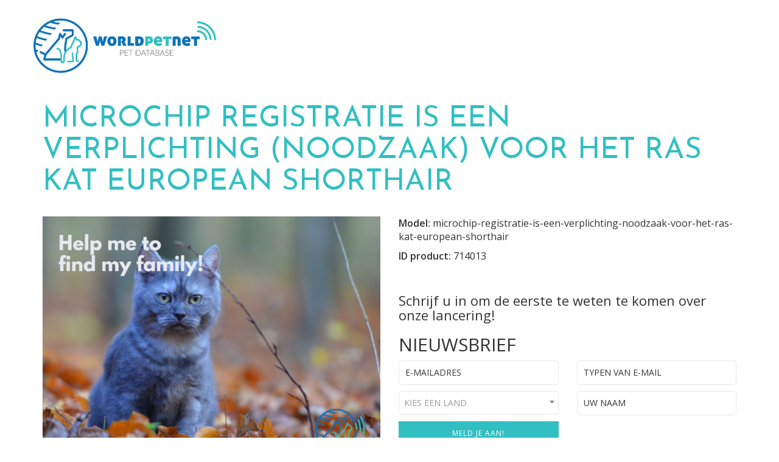

--- FILE ---
content_type: text/html; charset=UTF-8
request_url: https://worldpetnet.org/nl/cat/microchip-registratie-is-een-verplichting-noodzaak-voor-het-ras-kat-european-shorthair
body_size: 3876
content:
<!doctype html>
<html lang="nl">
    <head>
        <meta name="viewport" content="width=device-width, initial-scale=1">
        <meta charset="utf-8" />
        
        <link rel="apple-touch-icon" sizes="57x57" href="/assets/favicon/apple-icon-57x57.png">
        <link rel="apple-touch-icon" sizes="60x60" href="/assets/favicon/apple-icon-60x60.png">
        <link rel="apple-touch-icon" sizes="72x72" href="/assets/favicon/apple-icon-72x72.png">
        <link rel="apple-touch-icon" sizes="76x76" href="/assets/favicon/apple-icon-76x76.png">
        <link rel="apple-touch-icon" sizes="114x114" href="/assets/favicon/apple-icon-114x114.png">
        <link rel="apple-touch-icon" sizes="120x120" href="/assets/favicon/apple-icon-120x120.png">
        <link rel="apple-touch-icon" sizes="144x144" href="/assets/favicon/apple-icon-144x144.png">
        <link rel="apple-touch-icon" sizes="152x152" href="/assets/favicon/apple-icon-152x152.png">
        <link rel="apple-touch-icon" sizes="180x180" href="/assets/favicon/apple-icon-180x180.png">
        <link rel="icon" type="image/png" sizes="192x192" href="/assets/favicon/android-icon-192x192.png">
        <link rel="icon" type="image/png" sizes="32x32" href="/assets/favicon/favicon-32x32.png">
        <link rel="icon" type="image/png" sizes="96x96" href="/assets/favicon/favicon-96x96.png">
        <link rel="icon" type="image/png" sizes="16x16" href="/assets/favicon/favicon-16x16.png">
        <link rel="manifest" href="/assets/favicon/manifest.json">
        <meta name="msapplication-TileColor" content="#ffffff">
        <meta name="msapplication-TileImage" content="/assets/favicon/ms-icon-144x144.png">
        <meta name="theme-color" content="#ffffff">
        
        <meta name="keywords" content="signing, animal, eletronic, wpn, world, pet, network, microchip,registratie,is,een,verplichting,noodzaak,voor,het,ras,kat,european,shorthair" />
<meta name="robots" content="index, follow" />
<meta name="description" content="Microchip registratie is een verplichting (noodzaak) voor het ras European Shorthair Een microchip is een apparaatje die informatie bevat... | 24/7/365 pet registry and pet recovery service" />
<meta http-equiv="content-type" content="text/html" />

        
        <link rel="alternate" href="http://worldpetnet.org/en/cat/microchip-registration-is-a-duty-necessity-for-european-shorthair-cat" hreflang="en"/>
<link rel="alternate" href="http://worldpetnet.org/pl/cat/rejestracja-mikroczipa-to-obowiazek-koniecznosc-dla-rasy-kot-european-shorthair" hreflang="pl"/>
<link rel="alternate" href="http://worldpetnet.org/be/cat/regstratsyia-mkrachypa-abaviazkova-neabkhodna-dlia-zhyvel-kot-parody-european-shorthair" hreflang="be"/>
<link rel="alternate" href="http://worldpetnet.org/cs/cat/registrace-mikrocipu-je-povinna-nezbytna-pro-plemeno-kocka-european-shorthair" hreflang="cs"/>
<link rel="alternate" href="http://worldpetnet.org/bg/cat/registratsiiata-na-mikrochip-e-zadielzhenie-neobkhodimost-za-poroda-kotka-european-shorthair" hreflang="bg"/>
<link rel="alternate" href="http://worldpetnet.org/da/cat/det-er-nodvendigt-at-chipmaerke-og-registrere-racen-kat-european-shorthair" hreflang="da"/>
<link rel="alternate" href="http://worldpetnet.org/de/cat/anmeldung-eines-mikrochips-ist-die-pflicht-notwendigkeit-fur-die-rasse-katze-european-shorthair" hreflang="de"/>
<link rel="alternate" href="http://worldpetnet.org/el/cat/i-katagraf-toy-mikrotsp-enai-ypochrosi-kthikon-gta-rtsa-european-shorthair" hreflang="el"/>
<link rel="alternate" href="http://worldpetnet.org/es/cat/el-alta-del-microchip-es-la-obligacion-necesidad-para-la-raza-gato-european-shorthair" hreflang="es"/>
<link rel="alternate" href="http://worldpetnet.org/fr/cat/enregistrement-de-la-micropuce-est-obligatoire-necessaire-pour-la-race-chat-european-shorthair" hreflang="fr"/>
<link rel="alternate" href="http://worldpetnet.org/hu/cat/a-macska-european-shorthair-fajta-szamara-a-mikrochip-regisztralasa-kotelezo-szukseges" hreflang="hu"/>
<link rel="alternate" href="http://worldpetnet.org/it/cat/registrazione-del-microchip-come-un-obbligo-una-necessita-per-la-razza-gatto-european-shorthair" hreflang="it"/>
<link rel="alternate" href="http://worldpetnet.org/no/cat/registrering-av-mikrochip-er-en-plikt-obligatorisk-for-rasen-katt-european-shorthair" hreflang="no"/>
<link rel="alternate" href="http://worldpetnet.org/pt/cat/o-registro-do-chip-e-obrigatorio-necessario-no-caso-das-racas-gato-european-shorthair" hreflang="pt"/>
<link rel="alternate" href="http://worldpetnet.org/ro/cat/inregistrarea-unui-microcip-este-o-obligaie-necesitatea-pentru-animale-pisica-din-rasa-european-shorthair" hreflang="ro"/>
<link rel="alternate" href="http://worldpetnet.org/ru/cat/registratsiia-mikrochipa-eto-obiazannost-neobkhodimost-dlia-porody-kot-european-shorthair" hreflang="ru"/>
<link rel="alternate" href="http://worldpetnet.org/sk/cat/registracia-mikrocipu-je-povinnost-nevyhnutnost-pre-plemeno-macka-european-shorthair" hreflang="sk"/>
<link rel="alternate" href="http://worldpetnet.org/sl/cat/registracija-mikrocipa-je-obveznost-nujnost-za-zivlali-macka-pasme-european-shorthair" hreflang="sl"/>
<link rel="alternate" href="http://worldpetnet.org/sv/cat/chipmarkta-djur-av-rasen-cat-european-shorthair-maste-registreras" hreflang="sv"/>
<link rel="alternate" href="http://worldpetnet.org/uk/cat/restratsia-mkrochipa-tse-oboviazok-neobkhdnst-dlia-porodi-kt-european-shorthair" hreflang="uk"/>

        <title>Microchip registratie is een verplichting (noodzaak) voor het ras kat European Shorthair | WORLDPETNET connect national pets database, registration for all microchipped animals</title>

        
            <link rel="stylesheet" href="/assets/vendor/bootstrap.min.css">
            <link href="https://fonts.googleapis.com/css?family=Josefin+Sans:300,300i,400,400i,600,600i,700|Kaushan+Script|Open+Sans:400,400i,600,600i,700&amp;subset=latin-ext" rel="stylesheet">
    		<link href="//maxcdn.bootstrapcdn.com/bootstrap/3.3.5/css/bootstrap.min.css" rel="stylesheet">
            <link rel="stylesheet" href="/assets/css/wpn-cs/font-awesome.min.css">
            <link rel="stylesheet" href="/assets/css/wpn-cs/nice-select.css">
            <link rel="stylesheet" href="/assets/css/wpn-cs/style.css">
            <link rel="stylesheet" href="/assets/css/select2.css">
            
        
                        
        <!-- Global Site Tag (gtag.js) - Google Analytics -->
		<script async src="https://www.googletagmanager.com/gtag/js?id=UA-107189104-2"></script>
		<script>
		  window.dataLayer = window.dataLayer || [];
		  function gtag(){dataLayer.push(arguments)};
		  gtag('js', new Date());
		  gtag('config', 'UA-107189104-2');
		</script>
    </head>
    <body>
    	    
        <div class="container-fluid">
            <div class="row">
                <div class="container">
                    <div class="row">
                        <div class="subpage-logo-box">
                            <a href="/"><img src="/assets/images/logo-2.png"></a>
                        </div>
                    </div>
                </div>
            </div>
    	</div>
    
    
       
        
     <div class="container subpage">
        <div class="row">
        	<div class="col-xs-12">
            	<h1 class="subpage-title">Microchip registratie is een verplichting (noodzaak) voor het ras kat European Shorthair</h1>
			</div>
		</div>
		<div class="row">		
		    <div class="col-xs-12 col-sm-6">
<div class="product-image-box"><img alt="Microchip registratie is een verplichting (noodzaak) voor het ras" class="product-image" src="/media/image_medium_size/cms/content/media/CAT WPN 6/image" style="width: 555px; height: 416px;" /></div>
</div>

<div class="col-xs-12 col-sm-6">
<p class="model"><span>Model:</span> microchip-registratie-is-een-verplichting-noodzaak-voor-het-ras-kat-european-shorthair</p>

<p class="id-product"><span>ID product:</span> 714013</p>
<span class="newsletter-place">[%newsletter%]</span></div>

<div class="col-xs-12">
<div class="description">
<h3><strong>Microchip registratie is een verplichting (noodzaak) voor het ras <b>European Shorthair</b></strong></h3>

<p style="text-align: justify;">Een microchip is een apparaatje die informatie bevat in de vorm van een unieke combinatie van enkele cijfers (standard FDX-B lub HDX), maar het bevat geen gegevens van de eigenaar of van de dier. Daarom om een dier <b>kat</b> <b>European Shorthair</b> te kunnen identificeren is de registratie van het gechipte dier met alle gegevens van het dier en zijn eigenaar in de database noodzakelijk. Als uw huisdier al werd gechipt , registreer het nummer van de microchip zo snel mogelijk in de Nationale Database van Huisdieren. Geef de vereiste informatie in, die in het geval van vermissing van uw dier het mogelijk zullen maken om u als eigenaar snel te vinden en uw dier snel terug naar huis te laten keren. Vergeet niet dat alleen in de database geregistreerde microchips het mogelijk maken om uw vermiste viervoeter te identificeren. Een niet geregistreerde microchip is een nutteloos apparaat, dat niet helpt uw huisdier terug te vinden.</p>

<p style="text-align: justify;"><strong>Voor meer informatie:</strong> <a href="https://www.worldpetnet.com" rel="dofollow">www.worldpetnet.com</a></p>
</div>
</div>

            <div id="block-cms-content-newsletter-newsletter" class="cmf-block  cmf-block-simple">
        <h3 class="subscribe-text">Schrijf u in om de eerste te weten te komen over onze lancering!</h3>
        <h2>NIEUWSBRIEF</h2>
        

        
    <script>
    window.addEventListener("load", function(){
        $('#newsletterbundle_register_email_second').bind("cut copy paste",function(e) {
            e.preventDefault();
        });
    });
    </script>
    
    
    <form name="newsletterbundle_register" method="post" action="#block-cms-content-newsletter-newsletter" class="subpage-newsletter-form">
        
        <div class="row">
             <div class="col-xs-6">
                        <input type="email" id="newsletterbundle_register_email_first" name="newsletterbundle_register[email][first]" required="required" placeholder="E-mailadres" class="input" />    
             </div>
             <div class="col-xs-6">
                        <input type="email" id="newsletterbundle_register_email_second" name="newsletterbundle_register[email][second]" required="required" placeholder="Typen van e-mail" class="input" />    
             </div>
             <div class="col-xs-6">
                        <select id="newsletterbundle_register_country" name="newsletterbundle_register[country]" required="required" class="input select2entity form-control" data-ajax--url="/newsletter/nl/list_countries?page_limit=10" data-ajax--cache="true" data-ajax--cache-timeout="1" data-ajax--delay="250" data-ajax--data-type="json" data-language="nl" data-minimum-input-length="0" data-placeholder="Kies een land" data-page-limit="10" data-scroll="true" data-autostart="true" data-allow-clear="true" data-width="300"><option value=""></option></select>    
             </div>
             <div class="col-xs-6">
                        <input type="text" id="newsletterbundle_register_name" name="newsletterbundle_register[name]" required="required" placeholder="Uw naam" class="input" />    
             </div>
             <div class="col-xs-6">
                <input type="submit" value="Meld je aan!" class="subscribe" />
             </div>
        </div>     
            
    </form>
    
                



    
</div>

        </div>        
    </div>

        <footer class="container-fluid footer-box footer-subpage">
                <div class="row">
                	                	<div class="col-sm-12">
                    <p>WORLDPETNET 2017</p> <a href="#" class="scroll-to-top">&nbsp;</a>
                    <p>Pet Database Coming Soon.</p>
                    <p class="footer-esc-right">
    					Designed by: <a href="http://escsa.pl" target="_blank" rel="nofollow">ESC S.A.</a> 
   					</p>
   					</div>
                                    </div>
        </footer>

                    <script src="/assets/vendor/jquery.min.js"></script>
            <script src="/assets/vendor/bootstrap.min.js"></script>
            <script src="/assets/js/jquery.nice-select.min.js"></script>
            <script src="/assets/js/jquery.thooClock.js"></script>
            <script src="/assets/js/select2.full.min.js"></script>
            <script src="/assets/js/i18n/nl.js"></script>
            
            <script src="/bundles/tetranzselect2entity/js/select2entity.js"></script>            
            <script src="/assets/js/scripts.js"></script>
            
            <!-- Yandex.Metrika counter -->
            <script type="text/javascript" >            
                (function (d, w, c) {            
                    (w[c] = w[c] || []).push(function() {            
                        try {            
                            w.yaCounter47878127 = new Ya.Metrika2({            
                                id:47878127,            
                                clickmap:true,            
                                trackLinks:true,            
                                accurateTrackBounce:true,            
                                webvisor:true            
                            });            
                        } catch(e) { }           
                    });            
             
                    var n = d.getElementsByTagName("script")[0],            
                        s = d.createElement("script"),            
                        f = function () { n.parentNode.insertBefore(s, n); };            
                    s.type = "text/javascript";            
                    s.async = true;            
                    s.src = "https://mc.yandex.ru/metrika/tag.js";                      
            
                    if (w.opera == "[object Opera]") {            
                        d.addEventListener("DOMContentLoaded", f, false);            
                    } else { f(); }
            
                })(document, window, "yandex_metrika_callbacks2");
            
            </script>
            <noscript><div><img src="https://mc.yandex.ru/watch/47878127" style="position:absolute; left:-9999px;" alt="" /></div></noscript>
            <!-- /Yandex.Metrika counter -->
            
            </body>
</html>
